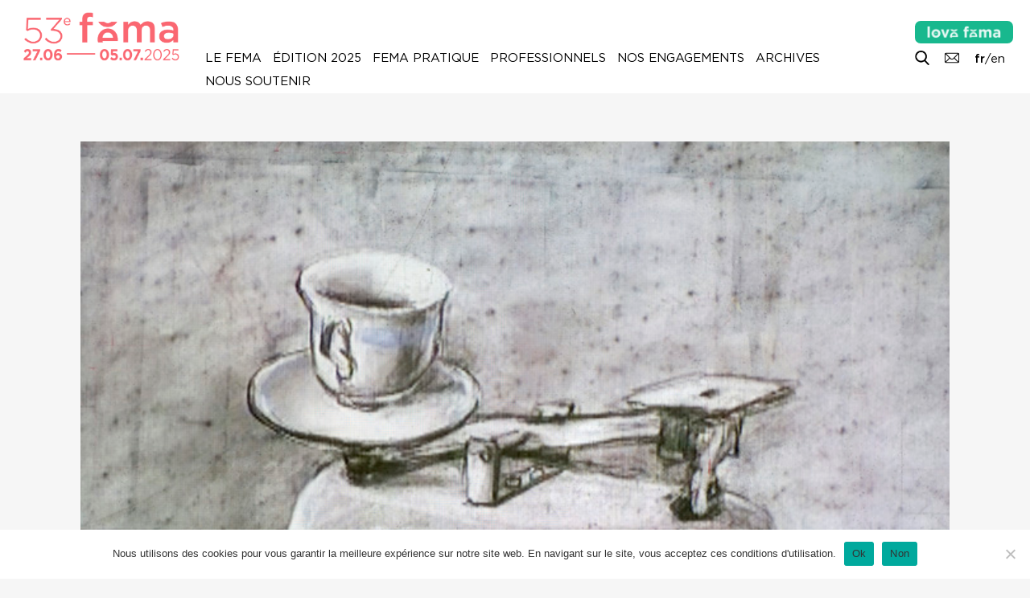

--- FILE ---
content_type: text/html; charset=UTF-8
request_url: https://festival-larochelle.org/film/ten-drawings-for-projection-7-weighing-and-wanting/
body_size: 10309
content:
<!doctype html>

<!--[if lt IE 7]><html lang="fr-FR" class="no-js lt-ie9 lt-ie8 lt-ie7"><![endif]-->
<!--[if (IE 7)&!(IEMobile)]><html lang="fr-FR" class="no-js lt-ie9 lt-ie8"><![endif]-->
<!--[if (IE 8)&!(IEMobile)]><html lang="fr-FR" class="no-js lt-ie9"><![endif]-->
<!--[if gt IE 8]><!--> <html lang="fr-FR" class="no-js"><!--<![endif]-->

	<head>
		<meta charset="utf-8">

				<meta http-equiv="X-UA-Compatible" content="IE=edge">

		<title>Fema La Rochelle |   Ten Drawings for Projection : 7. Weighing and  Wanting, William Kentridge</title>

				<meta name="HandheldFriendly" content="True">
		<meta name="MobileOptimized" content="320">
		<meta name="viewport" content="width=device-width, initial-scale=1"/>

				<link rel="apple-touch-icon" href="https://festival-larochelle.org/wp-content/themes/fema/library/images/apple-touch-icon.png">
		<link rel="icon" href="https://festival-larochelle.org/wp-content/themes/fema/favicon.png">
		<!--[if IE]>
			<link rel="shortcut icon" href="https://festival-larochelle.org/wp-content/themes/fema/favicon.ico">
		<![endif]-->
				<meta name="msapplication-TileColor" content="#f01d4f">
		<meta name="msapplication-TileImage" content="https://festival-larochelle.org/wp-content/themes/fema/library/images/win8-tile-icon.png">
        <meta name="theme-color" content="#121212">

        <!-- FEMA og properties -->
        <meta property="og:title" content="Fema La Rochelle |   Ten Drawings for Projection : 7. Weighing and  Wanting, William Kentridge" />
                <meta property="og:image" content="https://festival-larochelle.org/wp-content/uploads/2021/01/Weighing20and20Wanting1.jpg" />
        <meta property="og:description" content="Une pierre représente la conscience de Soho &#8211; allégorisée par une pierre – écartelé entre le monde des affaires et sa vie privée.
" />

		<link rel="pingback" href="https://festival-larochelle.org/xmlrpc.php">

				<meta name='robots' content='max-image-preview:large' />
	<style>img:is([sizes="auto" i], [sizes^="auto," i]) { contain-intrinsic-size: 3000px 1500px }</style>
	<link rel='dns-prefetch' href='//cdnjs.cloudflare.com' />
<link rel='dns-prefetch' href='//unpkg.com' />
<link rel='dns-prefetch' href='//cdn.jsdelivr.net' />
<link rel="alternate" type="application/rss+xml" title="Festival La Rochelle Cinéma &raquo; Flux" href="https://festival-larochelle.org/feed/" />
<style id='classic-theme-styles-inline-css' type='text/css'>
/*! This file is auto-generated */
.wp-block-button__link{color:#fff;background-color:#32373c;border-radius:9999px;box-shadow:none;text-decoration:none;padding:calc(.667em + 2px) calc(1.333em + 2px);font-size:1.125em}.wp-block-file__button{background:#32373c;color:#fff;text-decoration:none}
</style>
<style id='global-styles-inline-css' type='text/css'>
:root{--wp--preset--aspect-ratio--square: 1;--wp--preset--aspect-ratio--4-3: 4/3;--wp--preset--aspect-ratio--3-4: 3/4;--wp--preset--aspect-ratio--3-2: 3/2;--wp--preset--aspect-ratio--2-3: 2/3;--wp--preset--aspect-ratio--16-9: 16/9;--wp--preset--aspect-ratio--9-16: 9/16;--wp--preset--color--black: #000000;--wp--preset--color--cyan-bluish-gray: #abb8c3;--wp--preset--color--white: #ffffff;--wp--preset--color--pale-pink: #f78da7;--wp--preset--color--vivid-red: #cf2e2e;--wp--preset--color--luminous-vivid-orange: #ff6900;--wp--preset--color--luminous-vivid-amber: #fcb900;--wp--preset--color--light-green-cyan: #7bdcb5;--wp--preset--color--vivid-green-cyan: #00d084;--wp--preset--color--pale-cyan-blue: #8ed1fc;--wp--preset--color--vivid-cyan-blue: #0693e3;--wp--preset--color--vivid-purple: #9b51e0;--wp--preset--gradient--vivid-cyan-blue-to-vivid-purple: linear-gradient(135deg,rgba(6,147,227,1) 0%,rgb(155,81,224) 100%);--wp--preset--gradient--light-green-cyan-to-vivid-green-cyan: linear-gradient(135deg,rgb(122,220,180) 0%,rgb(0,208,130) 100%);--wp--preset--gradient--luminous-vivid-amber-to-luminous-vivid-orange: linear-gradient(135deg,rgba(252,185,0,1) 0%,rgba(255,105,0,1) 100%);--wp--preset--gradient--luminous-vivid-orange-to-vivid-red: linear-gradient(135deg,rgba(255,105,0,1) 0%,rgb(207,46,46) 100%);--wp--preset--gradient--very-light-gray-to-cyan-bluish-gray: linear-gradient(135deg,rgb(238,238,238) 0%,rgb(169,184,195) 100%);--wp--preset--gradient--cool-to-warm-spectrum: linear-gradient(135deg,rgb(74,234,220) 0%,rgb(151,120,209) 20%,rgb(207,42,186) 40%,rgb(238,44,130) 60%,rgb(251,105,98) 80%,rgb(254,248,76) 100%);--wp--preset--gradient--blush-light-purple: linear-gradient(135deg,rgb(255,206,236) 0%,rgb(152,150,240) 100%);--wp--preset--gradient--blush-bordeaux: linear-gradient(135deg,rgb(254,205,165) 0%,rgb(254,45,45) 50%,rgb(107,0,62) 100%);--wp--preset--gradient--luminous-dusk: linear-gradient(135deg,rgb(255,203,112) 0%,rgb(199,81,192) 50%,rgb(65,88,208) 100%);--wp--preset--gradient--pale-ocean: linear-gradient(135deg,rgb(255,245,203) 0%,rgb(182,227,212) 50%,rgb(51,167,181) 100%);--wp--preset--gradient--electric-grass: linear-gradient(135deg,rgb(202,248,128) 0%,rgb(113,206,126) 100%);--wp--preset--gradient--midnight: linear-gradient(135deg,rgb(2,3,129) 0%,rgb(40,116,252) 100%);--wp--preset--font-size--small: 13px;--wp--preset--font-size--medium: 20px;--wp--preset--font-size--large: 36px;--wp--preset--font-size--x-large: 42px;--wp--preset--spacing--20: 0.44rem;--wp--preset--spacing--30: 0.67rem;--wp--preset--spacing--40: 1rem;--wp--preset--spacing--50: 1.5rem;--wp--preset--spacing--60: 2.25rem;--wp--preset--spacing--70: 3.38rem;--wp--preset--spacing--80: 5.06rem;--wp--preset--shadow--natural: 6px 6px 9px rgba(0, 0, 0, 0.2);--wp--preset--shadow--deep: 12px 12px 50px rgba(0, 0, 0, 0.4);--wp--preset--shadow--sharp: 6px 6px 0px rgba(0, 0, 0, 0.2);--wp--preset--shadow--outlined: 6px 6px 0px -3px rgba(255, 255, 255, 1), 6px 6px rgba(0, 0, 0, 1);--wp--preset--shadow--crisp: 6px 6px 0px rgba(0, 0, 0, 1);}:where(.is-layout-flex){gap: 0.5em;}:where(.is-layout-grid){gap: 0.5em;}body .is-layout-flex{display: flex;}.is-layout-flex{flex-wrap: wrap;align-items: center;}.is-layout-flex > :is(*, div){margin: 0;}body .is-layout-grid{display: grid;}.is-layout-grid > :is(*, div){margin: 0;}:where(.wp-block-columns.is-layout-flex){gap: 2em;}:where(.wp-block-columns.is-layout-grid){gap: 2em;}:where(.wp-block-post-template.is-layout-flex){gap: 1.25em;}:where(.wp-block-post-template.is-layout-grid){gap: 1.25em;}.has-black-color{color: var(--wp--preset--color--black) !important;}.has-cyan-bluish-gray-color{color: var(--wp--preset--color--cyan-bluish-gray) !important;}.has-white-color{color: var(--wp--preset--color--white) !important;}.has-pale-pink-color{color: var(--wp--preset--color--pale-pink) !important;}.has-vivid-red-color{color: var(--wp--preset--color--vivid-red) !important;}.has-luminous-vivid-orange-color{color: var(--wp--preset--color--luminous-vivid-orange) !important;}.has-luminous-vivid-amber-color{color: var(--wp--preset--color--luminous-vivid-amber) !important;}.has-light-green-cyan-color{color: var(--wp--preset--color--light-green-cyan) !important;}.has-vivid-green-cyan-color{color: var(--wp--preset--color--vivid-green-cyan) !important;}.has-pale-cyan-blue-color{color: var(--wp--preset--color--pale-cyan-blue) !important;}.has-vivid-cyan-blue-color{color: var(--wp--preset--color--vivid-cyan-blue) !important;}.has-vivid-purple-color{color: var(--wp--preset--color--vivid-purple) !important;}.has-black-background-color{background-color: var(--wp--preset--color--black) !important;}.has-cyan-bluish-gray-background-color{background-color: var(--wp--preset--color--cyan-bluish-gray) !important;}.has-white-background-color{background-color: var(--wp--preset--color--white) !important;}.has-pale-pink-background-color{background-color: var(--wp--preset--color--pale-pink) !important;}.has-vivid-red-background-color{background-color: var(--wp--preset--color--vivid-red) !important;}.has-luminous-vivid-orange-background-color{background-color: var(--wp--preset--color--luminous-vivid-orange) !important;}.has-luminous-vivid-amber-background-color{background-color: var(--wp--preset--color--luminous-vivid-amber) !important;}.has-light-green-cyan-background-color{background-color: var(--wp--preset--color--light-green-cyan) !important;}.has-vivid-green-cyan-background-color{background-color: var(--wp--preset--color--vivid-green-cyan) !important;}.has-pale-cyan-blue-background-color{background-color: var(--wp--preset--color--pale-cyan-blue) !important;}.has-vivid-cyan-blue-background-color{background-color: var(--wp--preset--color--vivid-cyan-blue) !important;}.has-vivid-purple-background-color{background-color: var(--wp--preset--color--vivid-purple) !important;}.has-black-border-color{border-color: var(--wp--preset--color--black) !important;}.has-cyan-bluish-gray-border-color{border-color: var(--wp--preset--color--cyan-bluish-gray) !important;}.has-white-border-color{border-color: var(--wp--preset--color--white) !important;}.has-pale-pink-border-color{border-color: var(--wp--preset--color--pale-pink) !important;}.has-vivid-red-border-color{border-color: var(--wp--preset--color--vivid-red) !important;}.has-luminous-vivid-orange-border-color{border-color: var(--wp--preset--color--luminous-vivid-orange) !important;}.has-luminous-vivid-amber-border-color{border-color: var(--wp--preset--color--luminous-vivid-amber) !important;}.has-light-green-cyan-border-color{border-color: var(--wp--preset--color--light-green-cyan) !important;}.has-vivid-green-cyan-border-color{border-color: var(--wp--preset--color--vivid-green-cyan) !important;}.has-pale-cyan-blue-border-color{border-color: var(--wp--preset--color--pale-cyan-blue) !important;}.has-vivid-cyan-blue-border-color{border-color: var(--wp--preset--color--vivid-cyan-blue) !important;}.has-vivid-purple-border-color{border-color: var(--wp--preset--color--vivid-purple) !important;}.has-vivid-cyan-blue-to-vivid-purple-gradient-background{background: var(--wp--preset--gradient--vivid-cyan-blue-to-vivid-purple) !important;}.has-light-green-cyan-to-vivid-green-cyan-gradient-background{background: var(--wp--preset--gradient--light-green-cyan-to-vivid-green-cyan) !important;}.has-luminous-vivid-amber-to-luminous-vivid-orange-gradient-background{background: var(--wp--preset--gradient--luminous-vivid-amber-to-luminous-vivid-orange) !important;}.has-luminous-vivid-orange-to-vivid-red-gradient-background{background: var(--wp--preset--gradient--luminous-vivid-orange-to-vivid-red) !important;}.has-very-light-gray-to-cyan-bluish-gray-gradient-background{background: var(--wp--preset--gradient--very-light-gray-to-cyan-bluish-gray) !important;}.has-cool-to-warm-spectrum-gradient-background{background: var(--wp--preset--gradient--cool-to-warm-spectrum) !important;}.has-blush-light-purple-gradient-background{background: var(--wp--preset--gradient--blush-light-purple) !important;}.has-blush-bordeaux-gradient-background{background: var(--wp--preset--gradient--blush-bordeaux) !important;}.has-luminous-dusk-gradient-background{background: var(--wp--preset--gradient--luminous-dusk) !important;}.has-pale-ocean-gradient-background{background: var(--wp--preset--gradient--pale-ocean) !important;}.has-electric-grass-gradient-background{background: var(--wp--preset--gradient--electric-grass) !important;}.has-midnight-gradient-background{background: var(--wp--preset--gradient--midnight) !important;}.has-small-font-size{font-size: var(--wp--preset--font-size--small) !important;}.has-medium-font-size{font-size: var(--wp--preset--font-size--medium) !important;}.has-large-font-size{font-size: var(--wp--preset--font-size--large) !important;}.has-x-large-font-size{font-size: var(--wp--preset--font-size--x-large) !important;}
:where(.wp-block-post-template.is-layout-flex){gap: 1.25em;}:where(.wp-block-post-template.is-layout-grid){gap: 1.25em;}
:where(.wp-block-columns.is-layout-flex){gap: 2em;}:where(.wp-block-columns.is-layout-grid){gap: 2em;}
:root :where(.wp-block-pullquote){font-size: 1.5em;line-height: 1.6;}
</style>
<style id='woocommerce-inline-inline-css' type='text/css'>
.woocommerce form .form-row .required { visibility: visible; }
</style>
<!--[if lt IE 9]>
<link rel='stylesheet' id='bones-ie-only-css' href='https://festival-larochelle.org/wp-content/themes/fema/library/css/ie.css' type='text/css' media='all' />
<![endif]-->
<link rel='stylesheet' id='wpo_min-header-0-css' href='https://festival-larochelle.org/wp-content/cache/wpo-minify/1767610282/assets/wpo-minify-header-47e823f5.min.css' type='text/css' media='all' />
<link rel='stylesheet' id='wpo_min-header-1-css' href='https://festival-larochelle.org/wp-content/cache/wpo-minify/1767610282/assets/wpo-minify-header-eec31415.min.css' type='text/css' media='only screen and (max-width: 768px)' />
<link rel='stylesheet' id='wpo_min-header-2-css' href='https://festival-larochelle.org/wp-content/cache/wpo-minify/1767610282/assets/wpo-minify-header-4c601b00.min.css' type='text/css' media='all' />
<link rel='stylesheet' id='slick-css-css' href='//cdn.jsdelivr.net/npm/slick-carousel@1.8.1/slick/slick.css' type='text/css' media='all' />
<link rel='stylesheet' id='tippy-light-css' href='https://unpkg.com/tippy.js@6/themes/light.css' type='text/css' media='all' />
<link rel='stylesheet' id='wpo_min-header-5-css' href='https://festival-larochelle.org/wp-content/cache/wpo-minify/1767610282/assets/wpo-minify-header-cb970f02.min.css' type='text/css' media='all' />
<script type="text/javascript" src="https://festival-larochelle.org/wp-content/cache/wpo-minify/1767610282/assets/wpo-minify-header-fc5817c8.min.js" id="wpo_min-header-0-js"></script>
<script type="text/javascript" id="wpo_min-header-1-js-extra">
/* <![CDATA[ */
var woocommerce_params = {"ajax_url":"\/wp-admin\/admin-ajax.php","wc_ajax_url":"\/?wc-ajax=%%endpoint%%","i18n_password_show":"Afficher le mot de passe","i18n_password_hide":"Masquer le mot de passe"};
/* ]]> */
</script>
<script type="text/javascript" src="https://festival-larochelle.org/wp-content/cache/wpo-minify/1767610282/assets/wpo-minify-header-5f2a2692.min.js" id="wpo_min-header-1-js" defer="defer" data-wp-strategy="defer"></script>
<script type="text/javascript" src="//cdnjs.cloudflare.com/ajax/libs/jquery-easing/1.4.1/jquery.easing.min.js" id="jquery-easing-js"></script>
<script type="text/javascript" src="https://festival-larochelle.org/wp-content/cache/wpo-minify/1767610282/assets/wpo-minify-header-c0590ace.min.js" id="wpo_min-header-3-js"></script>
<script type="text/javascript" id="wpo_min-header-4-js-extra">
/* <![CDATA[ */
var ARI_FANCYBOX = {"lightbox":{"backFocus":false,"trapFocus":false,"thumbs":{"hideOnClose":false},"touch":{"vertical":true,"momentum":true},"buttons":["slideShow","fullScreen","thumbs","close"],"lang":"custom","i18n":{"custom":{"PREV":"Previous","NEXT":"Next","PLAY_START":"Start slideshow (P)","PLAY_STOP":"Stop slideshow (P)","FULL_SCREEN":"Full screen (F)","THUMBS":"Thumbnails (G)","CLOSE":"Close (Esc)","ERROR":"The requested content cannot be loaded. <br\/> Please try again later."}}},"convert":{"wp_gallery":{"convert":false},"images":{"convert":true,"post_grouping":true,"grouping_selector":".mgl-img-container a\r\n.mgl-img-container img"},"youtube":{"convert":true},"vimeo":{"convert":true},"dailymotion":{"convert":true}},"sanitize":null,"viewers":{"pdfjs":{"url":"https:\/\/festival-larochelle.org\/wp-content\/plugins\/ari-fancy-lightbox\/assets\/pdfjs\/web\/viewer.html"}}};
/* ]]> */
</script>
<script type="text/javascript" src="https://festival-larochelle.org/wp-content/cache/wpo-minify/1767610282/assets/wpo-minify-header-590706d7.min.js" id="wpo_min-header-4-js"></script>
<link rel="canonical" href="https://festival-larochelle.org/film/ten-drawings-for-projection-7-weighing-and-wanting/" />
<link rel='shortlink' href='https://festival-larochelle.org/?p=22350' />
<link rel="alternate" title="oEmbed (JSON)" type="application/json+oembed" href="https://festival-larochelle.org/wp-json/oembed/1.0/embed?url=https%3A%2F%2Ffestival-larochelle.org%2Ffilm%2Ften-drawings-for-projection-7-weighing-and-wanting%2F" />
<link rel="alternate" title="oEmbed (XML)" type="text/xml+oembed" href="https://festival-larochelle.org/wp-json/oembed/1.0/embed?url=https%3A%2F%2Ffestival-larochelle.org%2Ffilm%2Ften-drawings-for-projection-7-weighing-and-wanting%2F&#038;format=xml" />
<link rel="apple-touch-icon" sizes="60x60" href="/wp-content/uploads/fbrfg/apple-touch-icon.png">
<link rel="icon" type="image/png" sizes="32x32" href="/wp-content/uploads/fbrfg/favicon-32x32.png">
<link rel="icon" type="image/png" sizes="16x16" href="/wp-content/uploads/fbrfg/favicon-16x16.png">
<link rel="manifest" href="/wp-content/uploads/fbrfg/site.webmanifest">
<link rel="mask-icon" href="/wp-content/uploads/fbrfg/safari-pinned-tab.svg" color="#5bbad5">
<link rel="shortcut icon" href="/wp-content/uploads/fbrfg/favicon.ico">
<meta name="msapplication-TileColor" content="#fa6771">
<meta name="msapplication-config" content="/wp-content/uploads/fbrfg/browserconfig.xml">
<meta name="theme-color" content="#ffffff">	<noscript><style>.woocommerce-product-gallery{ opacity: 1 !important; }</style></noscript>
			
				
	</head>

	<body class="wp-singular film-template-default single single-film postid-22350 wp-theme-fema theme-fema cookies-not-set woocommerce-no-js" itemscope itemtype="http://schema.org/WebPage">

		<div id="haut"></div>

		<div class="bottom-buttons">
			
			<div class="menu-button mobile-button">
				<a data-tippy-content="Afficher le menu" href="#"><i class="picto menu"></i><span>Afficher le menu</span></a>
			</div>
			<div class="toc-button">
				<a data-tippy-content="Table des matières" href="#ez-toc-container" class="toc-link footer-toc-link"><i class="picto list"></i></a>
			</div>
			<div class="top-button">
				<a data-tippy-content="Retour en haut de page" id="top-button" href="#haut"><i class="picto top"></i><span>Retour en haut de page</span></a>
			</div>

		</div>

		<div id="container">

			<header id="top" class="header" role="banner" itemscope itemtype="http://schema.org/WPHeader">

				<div id="inner-header" class="">

					
					<div class="menu-button mobile-button">
						<a data-tippy-placement="left" data-tippy-content="Menu" href="#"><i class="picto menu"></i></a>
					</div>

											<div class="header-buttons">
							<ul>
																	<li class="welovefema-button">
										<a href="https://festival-larochelle.org/welovefema/">
											<img src="https://festival-larochelle.org/wp-content/themes/fema/library/images/wfl_1ligne_blanc.png" />
										</a>
									</li>
																									<li>
										<a 										data-tippy-content="Recherche"
										href="https://festival-larochelle.org/archives/">
																							<i class="picto" style="background-image:url('https://festival-larochelle.org/wp-content/uploads/2024/03/055-search.png') ; "></i>
											
											<span>Recherche</span>
										</a>
									</li>
																	<li>
										<a 										data-tippy-content="Contacts"
										href="https://festival-larochelle.org/contactez-nous/">
																							<i class="picto" style="background-image:url('https://festival-larochelle.org/wp-content/uploads/2024/05/mail1.png') ; "></i>
											
											<span>Contacts</span>
										</a>
									</li>
								
																	<li class="fema-language-switcher">
																					<strong>fr</strong>/<a href="https://festival-larochelle.org/en">en</a>
																			</li>
																
							</ul>
						</div>
					

					
											<p id="logo-home" class="h1 logo" itemscope itemtype="http://schema.org/Organization"><a href="https://festival-larochelle.org" rel="nofollow">
							<img src="https://festival-larochelle.org/wp-content/uploads/2025/01/GIF-LOGO-1-LIGNE53.gif" alt="Festival La Rochelle Cinéma" />
						</a></p>
					
											<p id="logo" class="h1 logo" itemscope itemtype="http://schema.org/Organization"><a href="https://festival-larochelle.org" rel="nofollow">
							<img src="https://festival-larochelle.org/wp-content/uploads/2025/01/LOGO-FEMA_1LINE-WEB_rouge-2025.png" alt="Festival La Rochelle Cinéma" />
						</a></p>
					



					<nav class="nav-wrapper" role="navigation" itemscope itemtype="http://schema.org/SiteNavigationElement">
						<a href="#" class="close close-menu mobile-close-button"><i class="picto cross blanc"></i></a>
						<div class="inner-nav">
							<ul id="menu-menu-principal-fr" class="nav top-nav cf"><li id="menu-item-49" class="menu-item menu-item-type-post_type menu-item-object-page menu-item-home menu-item-49"><a href="https://festival-larochelle.org/">Accueil</a></li>
<li id="menu-item-38876" class="menu-item menu-item-type-post_type menu-item-object-page menu-item-38876"><a href="https://festival-larochelle.org/en/">English Version</a></li>
<li id="menu-item-63903" class="mobile-only menu-item menu-item-type-post_type menu-item-object-page menu-item-63903"><a href="https://festival-larochelle.org/welovefema/">#welovefema</a></li>
<li id="menu-item-36" class="menu-item menu-item-type-post_type menu-item-object-page menu-item-has-children menu-item-36"><a href="https://festival-larochelle.org/le-fema/">Le Fema</a>
<ul class="sub-menu">
	<li id="menu-item-158" class="menu-item menu-item-type-post_type menu-item-object-page menu-item-158"><a href="https://festival-larochelle.org/le-fema/">Présentation</a></li>
	<li id="menu-item-161" class="menu-item menu-item-type-post_type menu-item-object-page menu-item-161"><a href="https://festival-larochelle.org/le-fema//le-festival-toute-lannee">Le Festival toute l’année</a></li>
	<li id="menu-item-41026" class="menu-item menu-item-type-post_type menu-item-object-page menu-item-41026"><a href="https://festival-larochelle.org/le-fema//le-fema-des-enfants">Le Fema des enfants</a></li>
	<li id="menu-item-179" class="menu-item menu-item-type-post_type menu-item-object-page menu-item-179"><a href="https://festival-larochelle.org/lequipe-du-festival/">Équipe</a></li>
	<li id="menu-item-178" class="menu-item menu-item-type-post_type menu-item-object-page menu-item-178"><a href="https://festival-larochelle.org/le-fema//association">Association</a></li>
	<li id="menu-item-162" class="menu-item menu-item-type-post_type menu-item-object-page menu-item-162"><a href="https://festival-larochelle.org/le-fema//partenaires">Partenaires</a></li>
	<li id="menu-item-176" class="menu-item menu-item-type-post_type menu-item-object-page menu-item-176"><a href="https://festival-larochelle.org/contactez-nous/">Contactez-nous</a></li>
	<li id="menu-item-177" class="menu-item menu-item-type-post_type menu-item-object-page menu-item-177"><a href="https://festival-larochelle.org/contactez-nous//lettre-dinformation">Lettre d’information</a></li>
</ul>
</li>
<li id="menu-item-61386" class="menu-item menu-item-type-taxonomy menu-item-object-section menu-item-has-children menu-item-61386"><a href="https://festival-larochelle.org/edition/2025/">Édition 2025</a>
<ul class="sub-menu">
	<li id="menu-item-61388" class="menu-item menu-item-type-post_type menu-item-object-page menu-item-61388"><a href="https://festival-larochelle.org/edition/2025/laffiche-de-la-53e-edition">Affiche</a></li>
	<li id="menu-item-63127" class="menu-item menu-item-type-custom menu-item-object-custom menu-item-63127"><a href="https://festival-larochelle.org/edition/2025/programmation">Programmation</a></li>
	<li id="menu-item-61228" class="menu-item menu-item-type-post_type menu-item-object-page menu-item-61228"><a href="https://festival-larochelle.org/edition/2025/programmation-2025">Liste des films</a></li>
	<li id="menu-item-63126" class="menu-item menu-item-type-post_type menu-item-object-page menu-item-63126"><a href="https://festival-larochelle.org/edition/2025/agenda">Calendrier</a></li>
	<li id="menu-item-61659" class="menu-item menu-item-type-post_type menu-item-object-page menu-item-61659"><a href="https://festival-larochelle.org/festival-pratique//tarifs-billetterie">Billetterie en ligne</a></li>
	<li id="menu-item-63913" class="menu-item menu-item-type-post_type menu-item-object-page menu-item-63913"><a href="https://festival-larochelle.org/edition/2025/galerie-photo-53e-edition">Galerie photo</a></li>
	<li id="menu-item-64098" class="menu-item menu-item-type-post_type menu-item-object-page menu-item-64098"><a href="https://festival-larochelle.org/edition/2025/galerie-video-2025">Galerie vidéo</a></li>
	<li id="menu-item-64420" class="menu-item menu-item-type-post_type menu-item-object-page menu-item-64420"><a href="https://festival-larochelle.org/edition/2025/galerie-podcast">Galerie podcast</a></li>
	<li id="menu-item-62498" class="menu-item menu-item-type-post_type menu-item-object-page menu-item-62498"><a href="https://festival-larochelle.org/edition/2025/la-bande-annonce-du-53e-fema">Bande-annonce</a></li>
	<li id="menu-item-61693" class="menu-item menu-item-type-post_type menu-item-object-page menu-item-61693"><a href="https://festival-larochelle.org/le-fema//le-fema-des-enfants">Le Fema des enfants</a></li>
	<li id="menu-item-63963" class="menu-item menu-item-type-post_type menu-item-object-page menu-item-63963"><a href="https://festival-larochelle.org/edition/2025/les-jeunes-cinephiles-au-53e-fema">Jeunes cinéphiles</a></li>
	<li id="menu-item-61225" class="menu-item menu-item-type-post_type menu-item-object-page menu-item-61225"><a href="https://festival-larochelle.org/edition/2025/revue-de-presse-2025">Revue de presse</a></li>
	<li id="menu-item-64380" class="menu-item menu-item-type-post_type menu-item-object-page menu-item-64380"><a href="https://festival-larochelle.org/edition/2025/les-jeunes-cinephiles-au-53e-fema/jeune-revue-de-presse">Jeune revue de presse</a></li>
	<li id="menu-item-64991" class="menu-item menu-item-type-post_type menu-item-object-page menu-item-64991"><a href="https://festival-larochelle.org/edition/2025/poursuivez-le-53e-fema-en-salles-et-en-video">Poursuivre le festival</a></li>
	<li id="menu-item-64543" class="menu-item menu-item-type-post_type menu-item-object-page menu-item-64543"><a href="https://festival-larochelle.org/edition/2025/projections-hors-les-murs">Hors les murs</a></li>
	<li id="menu-item-64816" class="menu-item menu-item-type-post_type menu-item-object-page menu-item-64816"><a href="https://festival-larochelle.org/edition/2025/questionnaire-2025">Questionnaire</a></li>
</ul>
</li>
<li id="menu-item-34" class="menu-item menu-item-type-post_type menu-item-object-page menu-item-has-children menu-item-34"><a href="https://festival-larochelle.org/festival-pratique/">Fema pratique</a>
<ul class="sub-menu">
	<li id="menu-item-168" class="menu-item menu-item-type-post_type menu-item-object-page menu-item-168"><a href="https://festival-larochelle.org/festival-pratique//a-telecharger">À télécharger</a></li>
	<li id="menu-item-167" class="menu-item menu-item-type-post_type menu-item-object-page menu-item-167"><a href="https://festival-larochelle.org/festival-pratique/">Lieux et salles du Fema</a></li>
	<li id="menu-item-172" class="menu-item menu-item-type-post_type menu-item-object-page menu-item-172"><a href="https://festival-larochelle.org/festival-pratique//votre-sejour-a-la-rochelle">Votre séjour à La Rochelle</a></li>
	<li id="menu-item-171" class="menu-item menu-item-type-post_type menu-item-object-page menu-item-171"><a href="https://festival-larochelle.org/festival-pratique//tarifs-billetterie">Tarifs &#038; Billetterie</a></li>
	<li id="menu-item-169" class="menu-item menu-item-type-post_type menu-item-object-page menu-item-169"><a href="https://festival-larochelle.org/festival-pratique//boutique">Boutique</a></li>
	<li id="menu-item-170" class="menu-item menu-item-type-post_type menu-item-object-page menu-item-170"><a href="https://festival-larochelle.org/festival-pratique//questions-reponses">Questions / Réponses</a></li>
</ul>
</li>
<li id="menu-item-33" class="menu-item menu-item-type-post_type menu-item-object-page menu-item-has-children menu-item-33"><a href="https://festival-larochelle.org/edition/2025/professionnels">Professionnels</a>
<ul class="sub-menu">
	<li id="menu-item-175" class="menu-item menu-item-type-post_type menu-item-object-page menu-item-175"><a href="https://festival-larochelle.org/edition/2025/professionnels/accueil-et-collaborations">Le Fema et les professionnels</a></li>
	<li id="menu-item-173" class="menu-item menu-item-type-post_type menu-item-object-page menu-item-173"><a href="https://festival-larochelle.org/edition/2025/professionnels">Demandes d&rsquo;accréditations</a></li>
	<li id="menu-item-59032" class="menu-item menu-item-type-post_type menu-item-object-page menu-item-59032"><a href="https://festival-larochelle.org/edition/2025/professionnels/les-evenements-professionnels-au-fema">Le programme des professionnels</a></li>
	<li id="menu-item-63865" class="menu-item menu-item-type-post_type menu-item-object-page menu-item-63865"><a href="https://festival-larochelle.org/edition/2025/professionnels/liste-des-accredites-2025">Liste des accrédités</a></li>
</ul>
</li>
<li id="menu-item-57036" class="menu-item menu-item-type-post_type menu-item-object-page menu-item-has-children menu-item-57036"><a href="https://festival-larochelle.org/les-engagements-du-fema/">Nos engagements</a>
<ul class="sub-menu">
	<li id="menu-item-57040" class="menu-item menu-item-type-post_type menu-item-object-page menu-item-57040"><a href="https://festival-larochelle.org/les-engagements-du-fema//fema-eco-responsable">Éco-responsabilité</a></li>
	<li id="menu-item-57041" class="menu-item menu-item-type-post_type menu-item-object-page menu-item-57041"><a href="https://festival-larochelle.org/les-engagements-du-fema//accessibilite-et-accueil-des-personnes-en-situation-de-handicap">Accessibilité</a></li>
	<li id="menu-item-57037" class="menu-item menu-item-type-post_type menu-item-object-page menu-item-57037"><a href="https://festival-larochelle.org/les-engagements-du-fema//transmission-des-savoirs">Transmission des savoirs</a></li>
	<li id="menu-item-57039" class="menu-item menu-item-type-post_type menu-item-object-page menu-item-57039"><a href="https://festival-larochelle.org/les-engagements-du-fema//vers-davantage-de-parite">Parité</a></li>
	<li id="menu-item-57038" class="menu-item menu-item-type-post_type menu-item-object-page menu-item-57038"><a href="https://festival-larochelle.org/les-engagements-du-fema//prevention-et-lutte-contre-les-violences-et-harcelements-sexistes-et-sexuels">Violences et harcèlements sexistes et sexuels</a></li>
</ul>
</li>
<li id="menu-item-30756" class="menu-item menu-item-type-post_type menu-item-object-page menu-item-has-children menu-item-30756"><a href="https://festival-larochelle.org/archives/">Archives</a>
<ul class="sub-menu">
	<li id="menu-item-56566" class="menu-item menu-item-type-taxonomy menu-item-object-section menu-item-56566"><a href="https://festival-larochelle.org/edition/2024/">Édition 2024</a></li>
	<li id="menu-item-796" class="menu-item menu-item-type-post_type menu-item-object-page menu-item-796"><a href="https://festival-larochelle.org/archives//editions">Toutes les éditions (1973-2024)</a></li>
	<li id="menu-item-30236" class="menu-item menu-item-type-post_type menu-item-object-page menu-item-30236"><a href="https://festival-larochelle.org/archives/">Recherche</a></li>
	<li id="menu-item-165" class="menu-item menu-item-type-post_type menu-item-object-page menu-item-165"><a href="https://festival-larochelle.org/archives//repertoire">Répertoire</a></li>
	<li id="menu-item-52313" class="menu-item menu-item-type-post_type menu-item-object-page menu-item-52313"><a href="https://festival-larochelle.org/archives//catalogues">Catalogues</a></li>
</ul>
</li>
<li id="menu-item-61732" class="menu-item menu-item-type-post_type menu-item-object-page menu-item-has-children menu-item-61732"><a href="https://festival-larochelle.org/le-fema//soutenir-le-festival">Nous soutenir</a>
<ul class="sub-menu">
	<li id="menu-item-61731" class="menu-item menu-item-type-post_type menu-item-object-page menu-item-61731"><a href="https://festival-larochelle.org/le-fema//soutenir-le-festival/devenir-partenaire-du-festival-entreprises">Devenir partenaire</a></li>
	<li id="menu-item-61730" class="menu-item menu-item-type-post_type menu-item-object-page menu-item-61730"><a href="https://festival-larochelle.org/le-fema//soutenir-le-festival/devenir-mecene-individuel">Devenir mécène individuel</a></li>
	<li id="menu-item-61735" class="menu-item menu-item-type-post_type menu-item-object-page menu-item-61735"><a href="https://festival-larochelle.org/devenir-benevole/">Devenir bénévole</a></li>
</ul>
</li>
</ul>						</div>
					</nav>

				</div>

			</header>
			<div id="content" class="single-film small-image">

				
				<div id="inner-content" class="wrap cf">

					<main id="main" role="main" itemscope itemprop="mainContentOfPage" itemtype="http://schema.org/Blog">

						
							<article id="post-22350" class="cf post-22350 film type-film status-publish hentry section-hommages-2013 section-hommage-a-william-kentridge section-136" role="article" itemscope itemprop="blogPost" itemtype="http://schema.org/BlogPosting">

														           	<aside class="smallimage">
						           								            	<img src="https://festival-larochelle.org/wp-content/uploads/2021/01/Weighing20and20Wanting1.jpg" class="" alt="Ten Drawings for Projection : 7. Weighing and  Wanting" />
						            </aside>
						        
				                <header class="wrapped white white-header oswald film-header ">

				                	
				                											<nav class="breadcrumb">
																							<p>
																											<a href="https://festival-larochelle.org/archives/">Archives</a> > 
																										<a href="https://festival-larochelle.org/edition/2013//programmation">2013</a>
																											> <a href="https://festival-larochelle.org/edition/2013//programmation">Hommages</a>
																										> <a href="https://festival-larochelle.org/edition/2013/programmation/hommage-a-william-kentridge/">William Kentridge</a>
												</p>
																					</nav>
									
				                  	<h1 class="film-title big" itemprop="headline" rel="bookmark">
				                  		Ten Drawings for Projection : 7. Weighing and  Wanting 

				                  		
				                  	</h1>
				                  						                  	<h2 class="realisateur big">
					                  		<a href="https://festival-larochelle.org/cineaste/william-kentridge/">William Kentridge</a>					                  	</h2>
					                				                  					                  		<p class="details">Afrique  du Sud — animation — 1998 — 6 min — num HD couleur — sonore</p>
				                  	
				                </header> 
				                <section class="wrapped film-main-content cf" itemprop="articleBody">

				                					                						                	<div class="credits-film oswald">
					                							                		<strong>Image</strong> William Kentridge
<strong>Musique</strong> Philip Miller
<strong>Montage</strong> Angus Gibson, Catherine Meyburgh
<strong>Son</strong> Wilbert Schübel
<strong>Source</strong> William Kentridge
					                							                	</div>
					                
					                					                	<div class="synopsis">
					                		<p>Une pierre représente la conscience de Soho &#8211; allégorisée par une pierre – écartelé entre le monde des affaires et sa vie privée.</p>

					                		
					                							                	</div>
					                
					                					                 	
				                  
				                   
							        
									

				                  	

						           

				                </section> 
				                <!--<aside>
				                					                </aside>-->

				                <!--  -->

				              </article>

						
						
					</main>


				</div>


                

				
	<section class="archives">
		<div class="inner-archives wrap cf">

			<h2 class="big">Dans nos archives...</h2>

			
			
							<div id="textes" class="partie-archives archives-textes">
					<h3><span>Textes</span></h3>
					<div class="diapo-textes slick-fleches">
													<div class="pave-texte">
								<div class="inner">
																			<h5>
											<a href="https://festival-larochelle.org/edition/2013/texte/la-melancolie-dessinee">
												Léa Bismuth (critique d'art et commissaire d'exposition) — 												2013											</a>
										</h5>
																		<h4 class="h2">
										<a href="https://festival-larochelle.org/edition/2013/texte/la-melancolie-dessinee">
											La mélancolie dessinée										</a>
									</h4>
									<p>
										William Kentridge est né en 1955 à Johannesbourg en Afrique du Sud, pays qu’il prendra comme point de départ de son œuvre et dont il stigmatisera avec distance et poésie la politique d’apartheid. Son œuvre, multiple, crée des passerelles entre différentes...									</p>
									<p><a class="bouton petit" href="https://festival-larochelle.org/edition/2013/texte/la-melancolie-dessinee">Lire la suite</a></p>
								</div>
							</div>
											</div>
				</div>
			
			
		</div>
	</section>


			</div>

			<footer class="footer" role="contentinfo" itemscope itemtype="http://schema.org/WPFooter">

				<div id="inner-footer" class="wrap cf">

					<nav role="navigation">
						<div class="footer-links cf"><ul id="menu-menu-footer-fr" class="nav footer-nav cf"><li id="menu-item-53" class="menu-item menu-item-type-post_type menu-item-object-page menu-item-53"><a href="https://festival-larochelle.org/contactez-nous/">Contacts</a></li>
<li id="menu-item-52" class="menu-item menu-item-type-post_type menu-item-object-page menu-item-52"><a href="https://festival-larochelle.org/contactez-nous//lettre-dinformation">Lettre d’information</a></li>
</ul></div>					</nav>

											<div class="footer-rs">
							<span> Suivez-nous :</span>
							<ul>
																	<li>
										<a  
											target="_blank"
																				data-tippy-content="Instagram"
										href="https://www.instagram.com/festivallarochellecinema/">
																							<i class="picto blanc" style="background-image:url('https://festival-larochelle.org/wp-content/uploads/2024/03/062-instagram.png') ; "></i>
																						<span>Instagram</span>
										</a>
									</li>
																	<li>
										<a  
											target="_blank"
																				data-tippy-content="Page facebook"
										href="https://www.facebook.com/festivallarochellecinema/">
																							<i class="picto blanc" style="background-image:url('https://festival-larochelle.org/wp-content/uploads/2024/03/047-facebook.png') ; "></i>
																						<span>Page facebook</span>
										</a>
									</li>
																	<li>
										<a 										data-tippy-content="Tik Tok"
										href="https://www.tiktok.com/@festivallarochellecinema">
																							<i class="picto blanc" style="background-image:url('https://festival-larochelle.org/wp-content/uploads/2024/03/061-tik-tok.png') ; "></i>
																						<span>Tik Tok</span>
										</a>
									</li>
																	<li>
										<a 										data-tippy-content="Youtube"
										href="https://www.youtube.com/@festivallarochellecinema">
																							<i class="picto blanc" style="background-image:url('https://festival-larochelle.org/wp-content/uploads/2025/06/youtube.png') ; "></i>
																						<span>Youtube</span>
										</a>
									</li>
																	<li>
										<a  
											target="_blank"
																				data-tippy-content="Spotify"
										href="https://open.spotify.com/user/m4p2sshh2514sg4bxfyscqx1s">
																							<i class="picto blanc" style="background-image:url('https://festival-larochelle.org/wp-content/uploads/2024/03/057-spotify.png') ; "></i>
																						<span>Spotify</span>
										</a>
									</li>
																	<li>
										<a  
											target="_blank"
																				data-tippy-content="Linkedin"
										href="https://www.linkedin.com/company/79396152/">
																							<i class="picto blanc" style="background-image:url('https://festival-larochelle.org/wp-content/uploads/2024/03/060-linkedin.png') ; "></i>
																						<span>Linkedin</span>
										</a>
									</li>
																	<li>
										<a 										data-tippy-content="Mastodon"
										href="https://mastodon.social/@festivallarochellecinema">
																							<i class="picto blanc" style="background-image:url('https://festival-larochelle.org/wp-content/uploads/2025/01/mastodon-icon.png') ; "></i>
																						<span>Mastodon</span>
										</a>
									</li>
																	<li>
										<a 										data-tippy-content="Bluesky"
										href="https://bsky.app/profile/femalarochelle.bsky.social">
																							<i class="picto blanc" style="background-image:url('https://festival-larochelle.org/wp-content/uploads/2025/01/Bluesky.png') ; "></i>
																						<span>Bluesky</span>
										</a>
									</li>
																	<li>
										<a 										data-tippy-content="Letterbox"
										href="https://letterboxd.com/fema_larochelle/">
																							<i class="picto blanc" style="background-image:url('https://festival-larochelle.org/wp-content/uploads/2025/06/letterboxd-decal-dots-pos-mono-500px.png') ; "></i>
																						<span>Letterbox</span>
										</a>
									</li>
															</ul>
						</div>
					
					<div class="source-org credits">
						<p>Tous droits réservés | Festival La Rochelle Cinéma | International Film Festival &#8211; <a href="https://festival-larochelle.org/mentions-legales/">Mentions légales</a> &#8211; <a href="https://festival-larochelle.org/conditions-generales-de-vente/">Conditions générales de vente</a><br />
Crédits site : Marine Breton, design ; <a href="https://www.etiennedelcambre.com">Etienne Delcambre</a>, développement et mise à jour</p>
					</div>

				</div>

			</footer>

		</div>

				<script type="speculationrules">
{"prefetch":[{"source":"document","where":{"and":[{"href_matches":"\/*"},{"not":{"href_matches":["\/wp-*.php","\/wp-admin\/*","\/wp-content\/uploads\/*","\/wp-content\/*","\/wp-content\/plugins\/*","\/wp-content\/themes\/fema\/*","\/*\\?(.+)"]}},{"not":{"selector_matches":"a[rel~=\"nofollow\"]"}},{"not":{"selector_matches":".no-prefetch, .no-prefetch a"}}]},"eagerness":"conservative"}]}
</script>
<!-- Matomo --><script>
(function () {
function initTracking() {
var _paq = window._paq = window._paq || [];
if (!window._paq.find || !window._paq.find(function (m) { return m[0] === "disableCookies"; })) {
	window._paq.push(["disableCookies"]);
}_paq.push(['trackPageView']);_paq.push(['enableLinkTracking']);_paq.push(['alwaysUseSendBeacon']);_paq.push(['setTrackerUrl', "\/\/festival-larochelle.org\/wp-content\/plugins\/matomo\/app\/matomo.php"]);_paq.push(['setSiteId', '1']);var d=document, g=d.createElement('script'), s=d.getElementsByTagName('script')[0];
g.type='text/javascript'; g.async=true; g.src="\/\/festival-larochelle.org\/wp-content\/uploads\/matomo\/matomo.js"; s.parentNode.insertBefore(g,s);
}
if (document.prerendering) {
	document.addEventListener('prerenderingchange', initTracking, {once: true});
} else {
	initTracking();
}
})();
</script>
<!-- End Matomo Code -->	<script type='text/javascript'>
		(function () {
			var c = document.body.className;
			c = c.replace(/woocommerce-no-js/, 'woocommerce-js');
			document.body.className = c;
		})();
	</script>
	<link rel='stylesheet' id='wpo_min-footer-0-css' href='https://festival-larochelle.org/wp-content/cache/wpo-minify/1767610282/assets/wpo-minify-footer-179d1092.min.css' type='text/css' media='all' />
<script type="text/javascript" id="wpo_min-footer-0-js-extra">
/* <![CDATA[ */
var wc_order_attribution = {"params":{"lifetime":1.0e-5,"session":30,"base64":false,"ajaxurl":"https:\/\/festival-larochelle.org\/wp-admin\/admin-ajax.php","prefix":"wc_order_attribution_","allowTracking":true},"fields":{"source_type":"current.typ","referrer":"current_add.rf","utm_campaign":"current.cmp","utm_source":"current.src","utm_medium":"current.mdm","utm_content":"current.cnt","utm_id":"current.id","utm_term":"current.trm","utm_source_platform":"current.plt","utm_creative_format":"current.fmt","utm_marketing_tactic":"current.tct","session_entry":"current_add.ep","session_start_time":"current_add.fd","session_pages":"session.pgs","session_count":"udata.vst","user_agent":"udata.uag"}};
/* ]]> */
</script>
<script type="text/javascript" src="https://festival-larochelle.org/wp-content/cache/wpo-minify/1767610282/assets/wpo-minify-footer-b572206c.min.js" id="wpo_min-footer-0-js"></script>
<script type="text/javascript" src="https://unpkg.com/@popperjs/core@2" id="popperjs-js"></script>
<script type="text/javascript" src="https://unpkg.com/tippy.js@6" id="tippy-js"></script>
<script type="text/javascript" src="//cdn.jsdelivr.net/npm/slick-carousel@1.8.1/slick/slick.min.js" id="slick-js"></script>
<script type="text/javascript" src="https://festival-larochelle.org/wp-content/cache/wpo-minify/1767610282/assets/wpo-minify-footer-248b10bc.min.js" id="wpo_min-footer-4-js"></script>
				<script type="text/javascript">
					jQuery.noConflict();
					(
						function ( $ ) {
							$( function () {
								$( "area[href*=\\#],a[href*=\\#]:not([href=\\#]):not([href^='\\#tab']):not([href^='\\#quicktab']):not([href^='\\#pane']):not([href^='#archiveiframe']):not([href^='#catalogue-'])" ).click( function () {
									if ( location.pathname.replace( /^\//, '' ) == this.pathname.replace( /^\//, '' ) && location.hostname == this.hostname ) {
										var target = $( this.hash );
										target = target.length ? target : $( '[name=' + this.hash.slice( 1 ) + ']' );
										if ( target.length ) {
											$( 'html,body' ).animate( {
												scrollTop: target.offset().top - 72											},900 , 'easeInQuint' );
											return false;
										}
									}
								} );
							} );
						}
					)( jQuery );
				</script>
			
		<!-- Cookie Notice plugin v2.5.7 by Hu-manity.co https://hu-manity.co/ -->
		<div id="cookie-notice" role="dialog" class="cookie-notice-hidden cookie-revoke-hidden cn-position-bottom" aria-label="Cookie Notice" style="background-color: rgba(255,255,255,1);"><div class="cookie-notice-container" style="color: #333333"><span id="cn-notice-text" class="cn-text-container">Nous utilisons des cookies pour vous garantir la meilleure expérience sur notre site web. En navigant sur le site, vous acceptez ces conditions d'utilisation.</span><span id="cn-notice-buttons" class="cn-buttons-container"><button id="cn-accept-cookie" data-cookie-set="accept" class="cn-set-cookie cn-button" aria-label="Ok" style="background-color: #00a99d">Ok</button><button id="cn-refuse-cookie" data-cookie-set="refuse" class="cn-set-cookie cn-button" aria-label="Non" style="background-color: #00a99d">Non</button></span><span id="cn-close-notice" data-cookie-set="accept" class="cn-close-icon" title="Non"></span></div>
			
		</div>
		<!-- / Cookie Notice plugin -->
	</body>

</html> <!-- end of site. what a ride! -->
